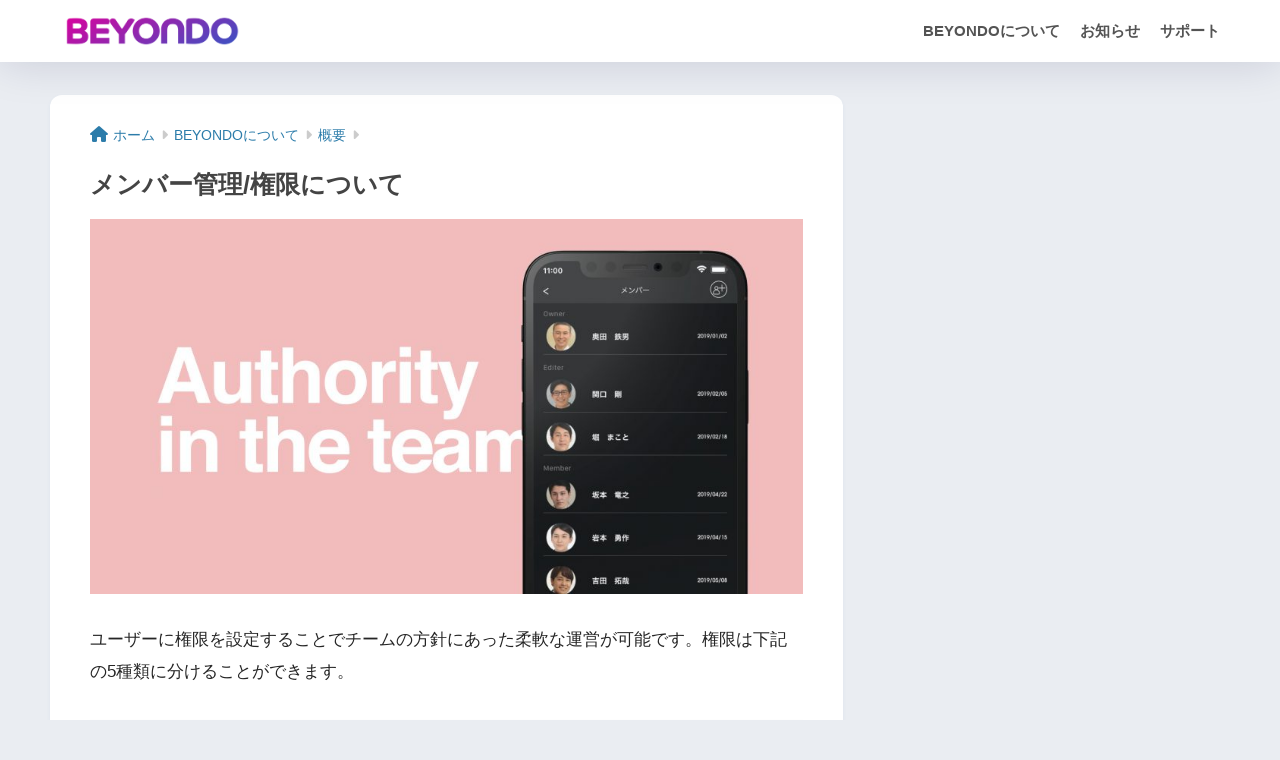

--- FILE ---
content_type: text/html; charset=UTF-8
request_url: https://beyondoapp.jp/permission/
body_size: 17073
content:

<!DOCTYPE html>
<html dir="ltr" lang="ja" prefix="og: https://ogp.me/ns#">
<head>
  <meta charset="utf-8">
  <meta http-equiv="X-UA-Compatible" content="IE=edge">
  <meta name="HandheldFriendly" content="True">
  <meta name="MobileOptimized" content="320">
  <meta name="viewport" content="width=device-width, initial-scale=1, viewport-fit=cover"/>
  <meta name="msapplication-TileColor" content="#c6c6c6">
  <meta name="theme-color" content="#c6c6c6">
  <link rel="pingback" href="https://beyondoapp.jp/xmlrpc.php">
  <!-- Global site tag (gtag.js) - Google Analytics -->
<script async src="https://www.googletagmanager.com/gtag/js?id=UA-155061228-1"></script>
<script>
    window.dataLayer = window.dataLayer || [];
    function gtag() {
        dataLayer.push(arguments);
    }
    gtag('js', new Date());

    gtag('config', 'UA-155061228-1', { 'anonymize_ip': false } );
</script>
<title>メンバー管理/権限について - BEYONDO</title>

		<!-- All in One SEO 4.9.3 - aioseo.com -->
	<meta name="description" content="ユーザーに権限を設定することでチームの方針にあった柔軟な運営が可能です。権限は下記の5種類に分けることができま" />
	<meta name="robots" content="max-image-preview:large" />
	<meta name="author" content="SakamotoTatsuyuki"/>
	<link rel="canonical" href="https://beyondoapp.jp/permission/" />
	<meta name="generator" content="All in One SEO (AIOSEO) 4.9.3" />
		<meta property="og:locale" content="ja_JP" />
		<meta property="og:site_name" content="BEYONDO - 最もスマートに自分たちのサッカーを残せるアプリ" />
		<meta property="og:type" content="article" />
		<meta property="og:title" content="メンバー管理/権限について - BEYONDO" />
		<meta property="og:description" content="ユーザーに権限を設定することでチームの方針にあった柔軟な運営が可能です。権限は下記の5種類に分けることができま" />
		<meta property="og:url" content="https://beyondoapp.jp/permission/" />
		<meta property="og:image" content="https://beyondoapp.jp/wp-content/uploads/2021/03/アートボード-13-1.jpg" />
		<meta property="og:image:secure_url" content="https://beyondoapp.jp/wp-content/uploads/2021/03/アートボード-13-1.jpg" />
		<meta property="og:image:width" content="2160" />
		<meta property="og:image:height" content="1136" />
		<meta property="article:published_time" content="2021-03-16T00:16:24+00:00" />
		<meta property="article:modified_time" content="2021-03-19T11:05:59+00:00" />
		<meta name="twitter:card" content="summary_large_image" />
		<meta name="twitter:title" content="メンバー管理/権限について - BEYONDO" />
		<meta name="twitter:description" content="ユーザーに権限を設定することでチームの方針にあった柔軟な運営が可能です。権限は下記の5種類に分けることができま" />
		<meta name="twitter:image" content="https://beyondoapp.jp/wp-content/uploads/2021/03/アートボード-13-1.jpg" />
		<script type="application/ld+json" class="aioseo-schema">
			{"@context":"https:\/\/schema.org","@graph":[{"@type":"BlogPosting","@id":"https:\/\/beyondoapp.jp\/permission\/#blogposting","name":"\u30e1\u30f3\u30d0\u30fc\u7ba1\u7406\/\u6a29\u9650\u306b\u3064\u3044\u3066 - BEYONDO","headline":"\u30e1\u30f3\u30d0\u30fc\u7ba1\u7406\/\u6a29\u9650\u306b\u3064\u3044\u3066","author":{"@id":"https:\/\/beyondoapp.jp\/author\/tatsu\/#author"},"publisher":{"@id":"https:\/\/beyondoapp.jp\/#organization"},"image":{"@type":"ImageObject","url":"https:\/\/beyondoapp.jp\/wp-content\/uploads\/2021\/03\/\u30a2\u30fc\u30c8\u30db\u3099\u30fc\u30c8\u3099-13-1.jpg","width":2160,"height":1136},"datePublished":"2021-03-16T09:16:24+09:00","dateModified":"2021-03-19T20:05:59+09:00","inLanguage":"ja","mainEntityOfPage":{"@id":"https:\/\/beyondoapp.jp\/permission\/#webpage"},"isPartOf":{"@id":"https:\/\/beyondoapp.jp\/permission\/#webpage"},"articleSection":"\u6982\u8981, \u6982\u8981"},{"@type":"BreadcrumbList","@id":"https:\/\/beyondoapp.jp\/permission\/#breadcrumblist","itemListElement":[{"@type":"ListItem","@id":"https:\/\/beyondoapp.jp\/category\/about\/#listItem","position":1,"name":"BEYONDO\u306b\u3064\u3044\u3066","item":"https:\/\/beyondoapp.jp\/category\/about\/","nextItem":{"@type":"ListItem","@id":"https:\/\/beyondoapp.jp\/category\/about\/summary\/#listItem","name":"\u6982\u8981"}},{"@type":"ListItem","@id":"https:\/\/beyondoapp.jp\/category\/about\/summary\/#listItem","position":2,"name":"\u6982\u8981","item":"https:\/\/beyondoapp.jp\/category\/about\/summary\/","nextItem":{"@type":"ListItem","@id":"https:\/\/beyondoapp.jp\/permission\/#listItem","name":"\u30e1\u30f3\u30d0\u30fc\u7ba1\u7406\/\u6a29\u9650\u306b\u3064\u3044\u3066"},"previousItem":{"@type":"ListItem","@id":"https:\/\/beyondoapp.jp\/category\/about\/#listItem","name":"BEYONDO\u306b\u3064\u3044\u3066"}},{"@type":"ListItem","@id":"https:\/\/beyondoapp.jp\/permission\/#listItem","position":3,"name":"\u30e1\u30f3\u30d0\u30fc\u7ba1\u7406\/\u6a29\u9650\u306b\u3064\u3044\u3066","previousItem":{"@type":"ListItem","@id":"https:\/\/beyondoapp.jp\/category\/about\/summary\/#listItem","name":"\u6982\u8981"}}]},{"@type":"Organization","@id":"https:\/\/beyondoapp.jp\/#organization","name":"BEYONDO","description":"\u6700\u3082\u30b9\u30de\u30fc\u30c8\u306b\u81ea\u5206\u305f\u3061\u306e\u30b5\u30c3\u30ab\u30fc\u3092\u6b8b\u305b\u308b\u30a2\u30d7\u30ea","url":"https:\/\/beyondoapp.jp\/"},{"@type":"Person","@id":"https:\/\/beyondoapp.jp\/author\/tatsu\/#author","url":"https:\/\/beyondoapp.jp\/author\/tatsu\/","name":"SakamotoTatsuyuki","image":{"@type":"ImageObject","@id":"https:\/\/beyondoapp.jp\/permission\/#authorImage","url":"https:\/\/secure.gravatar.com\/avatar\/5ea9c29a934a6dd29b7a6354a515247b9fc041610cbfb31c0d726e31c6cefdbd?s=96&d=mm&r=g","width":96,"height":96,"caption":"SakamotoTatsuyuki"}},{"@type":"WebPage","@id":"https:\/\/beyondoapp.jp\/permission\/#webpage","url":"https:\/\/beyondoapp.jp\/permission\/","name":"\u30e1\u30f3\u30d0\u30fc\u7ba1\u7406\/\u6a29\u9650\u306b\u3064\u3044\u3066 - BEYONDO","description":"\u30e6\u30fc\u30b6\u30fc\u306b\u6a29\u9650\u3092\u8a2d\u5b9a\u3059\u308b\u3053\u3068\u3067\u30c1\u30fc\u30e0\u306e\u65b9\u91dd\u306b\u3042\u3063\u305f\u67d4\u8edf\u306a\u904b\u55b6\u304c\u53ef\u80fd\u3067\u3059\u3002\u6a29\u9650\u306f\u4e0b\u8a18\u306e5\u7a2e\u985e\u306b\u5206\u3051\u308b\u3053\u3068\u304c\u3067\u304d\u307e","inLanguage":"ja","isPartOf":{"@id":"https:\/\/beyondoapp.jp\/#website"},"breadcrumb":{"@id":"https:\/\/beyondoapp.jp\/permission\/#breadcrumblist"},"author":{"@id":"https:\/\/beyondoapp.jp\/author\/tatsu\/#author"},"creator":{"@id":"https:\/\/beyondoapp.jp\/author\/tatsu\/#author"},"image":{"@type":"ImageObject","url":"https:\/\/beyondoapp.jp\/wp-content\/uploads\/2021\/03\/\u30a2\u30fc\u30c8\u30db\u3099\u30fc\u30c8\u3099-13-1.jpg","@id":"https:\/\/beyondoapp.jp\/permission\/#mainImage","width":2160,"height":1136},"primaryImageOfPage":{"@id":"https:\/\/beyondoapp.jp\/permission\/#mainImage"},"datePublished":"2021-03-16T09:16:24+09:00","dateModified":"2021-03-19T20:05:59+09:00"},{"@type":"WebSite","@id":"https:\/\/beyondoapp.jp\/#website","url":"https:\/\/beyondoapp.jp\/","name":"BEYONDO","description":"\u6700\u3082\u30b9\u30de\u30fc\u30c8\u306b\u81ea\u5206\u305f\u3061\u306e\u30b5\u30c3\u30ab\u30fc\u3092\u6b8b\u305b\u308b\u30a2\u30d7\u30ea","inLanguage":"ja","publisher":{"@id":"https:\/\/beyondoapp.jp\/#organization"}}]}
		</script>
		<!-- All in One SEO -->

<link rel='dns-prefetch' href='//www.googletagmanager.com' />
<link rel='dns-prefetch' href='//fonts.googleapis.com' />
<link rel='dns-prefetch' href='//use.fontawesome.com' />
<link rel='dns-prefetch' href='//pagead2.googlesyndication.com' />
<link rel="alternate" type="application/rss+xml" title="BEYONDO &raquo; フィード" href="https://beyondoapp.jp/feed/" />
<link rel="alternate" type="application/rss+xml" title="BEYONDO &raquo; コメントフィード" href="https://beyondoapp.jp/comments/feed/" />
<link rel="alternate" title="oEmbed (JSON)" type="application/json+oembed" href="https://beyondoapp.jp/wp-json/oembed/1.0/embed?url=https%3A%2F%2Fbeyondoapp.jp%2Fpermission%2F" />
<link rel="alternate" title="oEmbed (XML)" type="text/xml+oembed" href="https://beyondoapp.jp/wp-json/oembed/1.0/embed?url=https%3A%2F%2Fbeyondoapp.jp%2Fpermission%2F&#038;format=xml" />
<style id='wp-img-auto-sizes-contain-inline-css' type='text/css'>
img:is([sizes=auto i],[sizes^="auto," i]){contain-intrinsic-size:3000px 1500px}
/*# sourceURL=wp-img-auto-sizes-contain-inline-css */
</style>
<link rel='stylesheet' id='sng-stylesheet-css' href='https://beyondoapp.jp/wp-content/themes/sango-theme/style.css?version=3.8.7' type='text/css' media='all' />
<link rel='stylesheet' id='sng-option-css' href='https://beyondoapp.jp/wp-content/themes/sango-theme/entry-option.css?version=3.8.7' type='text/css' media='all' />
<link rel='stylesheet' id='sng-old-css-css' href='https://beyondoapp.jp/wp-content/themes/sango-theme/style-old.css?version=3.8.7' type='text/css' media='all' />
<link rel='stylesheet' id='sango_theme_gutenberg-style-css' href='https://beyondoapp.jp/wp-content/themes/sango-theme/library/gutenberg/dist/build/style-blocks.css?version=3.8.7' type='text/css' media='all' />
<style id='sango_theme_gutenberg-style-inline-css' type='text/css'>
:root{--sgb-main-color:#c6c6c6;--sgb-pastel-color:#f5f5f5;--sgb-accent-color:#ffb36b;--sgb-widget-title-color:#ffffff;--sgb-widget-title-bg-color:#10a381;--sgb-bg-color:#eaedf2;--wp--preset--color--sango-main:var(--sgb-main-color);--wp--preset--color--sango-pastel:var(--sgb-pastel-color);--wp--preset--color--sango-accent:var(--sgb-accent-color)}
/*# sourceURL=sango_theme_gutenberg-style-inline-css */
</style>
<link rel='stylesheet' id='sng-googlefonts-css' href='https://fonts.googleapis.com/css?family=Quicksand%3A500%2C700&#038;display=swap' type='text/css' media='all' />
<link rel='stylesheet' id='sng-fontawesome-css' href='https://use.fontawesome.com/releases/v6.1.1/css/all.css' type='text/css' media='all' />
<style id='wp-emoji-styles-inline-css' type='text/css'>

	img.wp-smiley, img.emoji {
		display: inline !important;
		border: none !important;
		box-shadow: none !important;
		height: 1em !important;
		width: 1em !important;
		margin: 0 0.07em !important;
		vertical-align: -0.1em !important;
		background: none !important;
		padding: 0 !important;
	}
/*# sourceURL=wp-emoji-styles-inline-css */
</style>
<style id='wp-block-library-inline-css' type='text/css'>
:root{--wp-block-synced-color:#7a00df;--wp-block-synced-color--rgb:122,0,223;--wp-bound-block-color:var(--wp-block-synced-color);--wp-editor-canvas-background:#ddd;--wp-admin-theme-color:#007cba;--wp-admin-theme-color--rgb:0,124,186;--wp-admin-theme-color-darker-10:#006ba1;--wp-admin-theme-color-darker-10--rgb:0,107,160.5;--wp-admin-theme-color-darker-20:#005a87;--wp-admin-theme-color-darker-20--rgb:0,90,135;--wp-admin-border-width-focus:2px}@media (min-resolution:192dpi){:root{--wp-admin-border-width-focus:1.5px}}.wp-element-button{cursor:pointer}:root .has-very-light-gray-background-color{background-color:#eee}:root .has-very-dark-gray-background-color{background-color:#313131}:root .has-very-light-gray-color{color:#eee}:root .has-very-dark-gray-color{color:#313131}:root .has-vivid-green-cyan-to-vivid-cyan-blue-gradient-background{background:linear-gradient(135deg,#00d084,#0693e3)}:root .has-purple-crush-gradient-background{background:linear-gradient(135deg,#34e2e4,#4721fb 50%,#ab1dfe)}:root .has-hazy-dawn-gradient-background{background:linear-gradient(135deg,#faaca8,#dad0ec)}:root .has-subdued-olive-gradient-background{background:linear-gradient(135deg,#fafae1,#67a671)}:root .has-atomic-cream-gradient-background{background:linear-gradient(135deg,#fdd79a,#004a59)}:root .has-nightshade-gradient-background{background:linear-gradient(135deg,#330968,#31cdcf)}:root .has-midnight-gradient-background{background:linear-gradient(135deg,#020381,#2874fc)}:root{--wp--preset--font-size--normal:16px;--wp--preset--font-size--huge:42px}.has-regular-font-size{font-size:1em}.has-larger-font-size{font-size:2.625em}.has-normal-font-size{font-size:var(--wp--preset--font-size--normal)}.has-huge-font-size{font-size:var(--wp--preset--font-size--huge)}.has-text-align-center{text-align:center}.has-text-align-left{text-align:left}.has-text-align-right{text-align:right}.has-fit-text{white-space:nowrap!important}#end-resizable-editor-section{display:none}.aligncenter{clear:both}.items-justified-left{justify-content:flex-start}.items-justified-center{justify-content:center}.items-justified-right{justify-content:flex-end}.items-justified-space-between{justify-content:space-between}.screen-reader-text{border:0;clip-path:inset(50%);height:1px;margin:-1px;overflow:hidden;padding:0;position:absolute;width:1px;word-wrap:normal!important}.screen-reader-text:focus{background-color:#ddd;clip-path:none;color:#444;display:block;font-size:1em;height:auto;left:5px;line-height:normal;padding:15px 23px 14px;text-decoration:none;top:5px;width:auto;z-index:100000}html :where(.has-border-color){border-style:solid}html :where([style*=border-top-color]){border-top-style:solid}html :where([style*=border-right-color]){border-right-style:solid}html :where([style*=border-bottom-color]){border-bottom-style:solid}html :where([style*=border-left-color]){border-left-style:solid}html :where([style*=border-width]){border-style:solid}html :where([style*=border-top-width]){border-top-style:solid}html :where([style*=border-right-width]){border-right-style:solid}html :where([style*=border-bottom-width]){border-bottom-style:solid}html :where([style*=border-left-width]){border-left-style:solid}html :where(img[class*=wp-image-]){height:auto;max-width:100%}:where(figure){margin:0 0 1em}html :where(.is-position-sticky){--wp-admin--admin-bar--position-offset:var(--wp-admin--admin-bar--height,0px)}@media screen and (max-width:600px){html :where(.is-position-sticky){--wp-admin--admin-bar--position-offset:0px}}

/*# sourceURL=wp-block-library-inline-css */
</style><style id='global-styles-inline-css' type='text/css'>
:root{--wp--preset--aspect-ratio--square: 1;--wp--preset--aspect-ratio--4-3: 4/3;--wp--preset--aspect-ratio--3-4: 3/4;--wp--preset--aspect-ratio--3-2: 3/2;--wp--preset--aspect-ratio--2-3: 2/3;--wp--preset--aspect-ratio--16-9: 16/9;--wp--preset--aspect-ratio--9-16: 9/16;--wp--preset--color--black: #000000;--wp--preset--color--cyan-bluish-gray: #abb8c3;--wp--preset--color--white: #ffffff;--wp--preset--color--pale-pink: #f78da7;--wp--preset--color--vivid-red: #cf2e2e;--wp--preset--color--luminous-vivid-orange: #ff6900;--wp--preset--color--luminous-vivid-amber: #fcb900;--wp--preset--color--light-green-cyan: #7bdcb5;--wp--preset--color--vivid-green-cyan: #00d084;--wp--preset--color--pale-cyan-blue: #8ed1fc;--wp--preset--color--vivid-cyan-blue: #0693e3;--wp--preset--color--vivid-purple: #9b51e0;--wp--preset--color--sango-main: var(--sgb-main-color);--wp--preset--color--sango-pastel: var(--sgb-pastel-color);--wp--preset--color--sango-accent: var(--sgb-accent-color);--wp--preset--color--sango-blue: #009EF3;--wp--preset--color--sango-orange: #ffb36b;--wp--preset--color--sango-red: #f88080;--wp--preset--color--sango-green: #90d581;--wp--preset--color--sango-black: #333;--wp--preset--color--sango-gray: gray;--wp--preset--color--sango-silver: whitesmoke;--wp--preset--color--sango-light-blue: #b4e0fa;--wp--preset--color--sango-light-red: #ffebeb;--wp--preset--color--sango-light-orange: #fff9e6;--wp--preset--gradient--vivid-cyan-blue-to-vivid-purple: linear-gradient(135deg,rgb(6,147,227) 0%,rgb(155,81,224) 100%);--wp--preset--gradient--light-green-cyan-to-vivid-green-cyan: linear-gradient(135deg,rgb(122,220,180) 0%,rgb(0,208,130) 100%);--wp--preset--gradient--luminous-vivid-amber-to-luminous-vivid-orange: linear-gradient(135deg,rgb(252,185,0) 0%,rgb(255,105,0) 100%);--wp--preset--gradient--luminous-vivid-orange-to-vivid-red: linear-gradient(135deg,rgb(255,105,0) 0%,rgb(207,46,46) 100%);--wp--preset--gradient--very-light-gray-to-cyan-bluish-gray: linear-gradient(135deg,rgb(238,238,238) 0%,rgb(169,184,195) 100%);--wp--preset--gradient--cool-to-warm-spectrum: linear-gradient(135deg,rgb(74,234,220) 0%,rgb(151,120,209) 20%,rgb(207,42,186) 40%,rgb(238,44,130) 60%,rgb(251,105,98) 80%,rgb(254,248,76) 100%);--wp--preset--gradient--blush-light-purple: linear-gradient(135deg,rgb(255,206,236) 0%,rgb(152,150,240) 100%);--wp--preset--gradient--blush-bordeaux: linear-gradient(135deg,rgb(254,205,165) 0%,rgb(254,45,45) 50%,rgb(107,0,62) 100%);--wp--preset--gradient--luminous-dusk: linear-gradient(135deg,rgb(255,203,112) 0%,rgb(199,81,192) 50%,rgb(65,88,208) 100%);--wp--preset--gradient--pale-ocean: linear-gradient(135deg,rgb(255,245,203) 0%,rgb(182,227,212) 50%,rgb(51,167,181) 100%);--wp--preset--gradient--electric-grass: linear-gradient(135deg,rgb(202,248,128) 0%,rgb(113,206,126) 100%);--wp--preset--gradient--midnight: linear-gradient(135deg,rgb(2,3,129) 0%,rgb(40,116,252) 100%);--wp--preset--font-size--small: 13px;--wp--preset--font-size--medium: 20px;--wp--preset--font-size--large: 36px;--wp--preset--font-size--x-large: 42px;--wp--preset--font-family--default: "Helvetica", "Arial", "Hiragino Kaku Gothic ProN", "Hiragino Sans", YuGothic, "Yu Gothic", "メイリオ", Meiryo, sans-serif;--wp--preset--font-family--notosans: "Noto Sans JP", var(--wp--preset--font-family--default);--wp--preset--font-family--mplusrounded: "M PLUS Rounded 1c", var(--wp--preset--font-family--default);--wp--preset--font-family--dfont: "Quicksand", var(--wp--preset--font-family--default);--wp--preset--spacing--20: 0.44rem;--wp--preset--spacing--30: 0.67rem;--wp--preset--spacing--40: 1rem;--wp--preset--spacing--50: 1.5rem;--wp--preset--spacing--60: 2.25rem;--wp--preset--spacing--70: 3.38rem;--wp--preset--spacing--80: 5.06rem;--wp--preset--shadow--natural: 6px 6px 9px rgba(0, 0, 0, 0.2);--wp--preset--shadow--deep: 12px 12px 50px rgba(0, 0, 0, 0.4);--wp--preset--shadow--sharp: 6px 6px 0px rgba(0, 0, 0, 0.2);--wp--preset--shadow--outlined: 6px 6px 0px -3px rgb(255, 255, 255), 6px 6px rgb(0, 0, 0);--wp--preset--shadow--crisp: 6px 6px 0px rgb(0, 0, 0);--wp--custom--wrap--width: 92%;--wp--custom--wrap--default-width: 800px;--wp--custom--wrap--content-width: 1180px;--wp--custom--wrap--max-width: var(--wp--custom--wrap--content-width);--wp--custom--wrap--side: 30%;--wp--custom--wrap--gap: 2em;--wp--custom--wrap--mobile--padding: 15px;--wp--custom--shadow--large: 0 15px 30px -7px rgba(0, 12, 66, 0.15 );--wp--custom--shadow--large-hover: 0 40px 50px -15px rgba(0, 12, 66, 0.2 );--wp--custom--shadow--medium: 0 6px 13px -3px rgba(0, 12, 66, 0.1), 0 0px 1px rgba(0,30,100, 0.1 );--wp--custom--shadow--medium-hover: 0 12px 45px -9px rgb(0 0 0 / 23%);--wp--custom--shadow--solid: 0 1px 2px 0 rgba(24, 44, 84, 0.1), 0 1px 3px 1px rgba(24, 44, 84, 0.1);--wp--custom--shadow--solid-hover: 0 2px 4px 0 rgba(24, 44, 84, 0.1), 0 2px 8px 0 rgba(24, 44, 84, 0.1);--wp--custom--shadow--small: 0 2px 4px #4385bb12;--wp--custom--rounded--medium: 12px;--wp--custom--rounded--small: 6px;--wp--custom--widget--padding-horizontal: 18px;--wp--custom--widget--padding-vertical: 6px;--wp--custom--widget--icon-margin: 6px;--wp--custom--widget--gap: 2.5em;--wp--custom--entry--gap: 1.5rem;--wp--custom--entry--gap-mobile: 1rem;--wp--custom--entry--border-color: #eaedf2;--wp--custom--animation--fade-in: fadeIn 0.7s ease 0s 1 normal;--wp--custom--animation--header: fadeHeader 1s ease 0s 1 normal;--wp--custom--transition--default: 0.3s ease-in-out;--wp--custom--totop--opacity: 0.6;--wp--custom--totop--right: 18px;--wp--custom--totop--bottom: 20px;--wp--custom--totop--mobile--right: 15px;--wp--custom--totop--mobile--bottom: 10px;--wp--custom--toc--button--opacity: 0.6;--wp--custom--footer--column-gap: 40px;}:root { --wp--style--global--content-size: 900px;--wp--style--global--wide-size: 980px; }:where(body) { margin: 0; }.wp-site-blocks > .alignleft { float: left; margin-right: 2em; }.wp-site-blocks > .alignright { float: right; margin-left: 2em; }.wp-site-blocks > .aligncenter { justify-content: center; margin-left: auto; margin-right: auto; }:where(.wp-site-blocks) > * { margin-block-start: 1.5rem; margin-block-end: 0; }:where(.wp-site-blocks) > :first-child { margin-block-start: 0; }:where(.wp-site-blocks) > :last-child { margin-block-end: 0; }:root { --wp--style--block-gap: 1.5rem; }:root :where(.is-layout-flow) > :first-child{margin-block-start: 0;}:root :where(.is-layout-flow) > :last-child{margin-block-end: 0;}:root :where(.is-layout-flow) > *{margin-block-start: 1.5rem;margin-block-end: 0;}:root :where(.is-layout-constrained) > :first-child{margin-block-start: 0;}:root :where(.is-layout-constrained) > :last-child{margin-block-end: 0;}:root :where(.is-layout-constrained) > *{margin-block-start: 1.5rem;margin-block-end: 0;}:root :where(.is-layout-flex){gap: 1.5rem;}:root :where(.is-layout-grid){gap: 1.5rem;}.is-layout-flow > .alignleft{float: left;margin-inline-start: 0;margin-inline-end: 2em;}.is-layout-flow > .alignright{float: right;margin-inline-start: 2em;margin-inline-end: 0;}.is-layout-flow > .aligncenter{margin-left: auto !important;margin-right: auto !important;}.is-layout-constrained > .alignleft{float: left;margin-inline-start: 0;margin-inline-end: 2em;}.is-layout-constrained > .alignright{float: right;margin-inline-start: 2em;margin-inline-end: 0;}.is-layout-constrained > .aligncenter{margin-left: auto !important;margin-right: auto !important;}.is-layout-constrained > :where(:not(.alignleft):not(.alignright):not(.alignfull)){max-width: var(--wp--style--global--content-size);margin-left: auto !important;margin-right: auto !important;}.is-layout-constrained > .alignwide{max-width: var(--wp--style--global--wide-size);}body .is-layout-flex{display: flex;}.is-layout-flex{flex-wrap: wrap;align-items: center;}.is-layout-flex > :is(*, div){margin: 0;}body .is-layout-grid{display: grid;}.is-layout-grid > :is(*, div){margin: 0;}body{font-family: var(--sgb-font-family);padding-top: 0px;padding-right: 0px;padding-bottom: 0px;padding-left: 0px;}a:where(:not(.wp-element-button)){text-decoration: underline;}:root :where(.wp-element-button, .wp-block-button__link){background-color: #32373c;border-width: 0;color: #fff;font-family: inherit;font-size: inherit;font-style: inherit;font-weight: inherit;letter-spacing: inherit;line-height: inherit;padding-top: calc(0.667em + 2px);padding-right: calc(1.333em + 2px);padding-bottom: calc(0.667em + 2px);padding-left: calc(1.333em + 2px);text-decoration: none;text-transform: inherit;}.has-black-color{color: var(--wp--preset--color--black) !important;}.has-cyan-bluish-gray-color{color: var(--wp--preset--color--cyan-bluish-gray) !important;}.has-white-color{color: var(--wp--preset--color--white) !important;}.has-pale-pink-color{color: var(--wp--preset--color--pale-pink) !important;}.has-vivid-red-color{color: var(--wp--preset--color--vivid-red) !important;}.has-luminous-vivid-orange-color{color: var(--wp--preset--color--luminous-vivid-orange) !important;}.has-luminous-vivid-amber-color{color: var(--wp--preset--color--luminous-vivid-amber) !important;}.has-light-green-cyan-color{color: var(--wp--preset--color--light-green-cyan) !important;}.has-vivid-green-cyan-color{color: var(--wp--preset--color--vivid-green-cyan) !important;}.has-pale-cyan-blue-color{color: var(--wp--preset--color--pale-cyan-blue) !important;}.has-vivid-cyan-blue-color{color: var(--wp--preset--color--vivid-cyan-blue) !important;}.has-vivid-purple-color{color: var(--wp--preset--color--vivid-purple) !important;}.has-sango-main-color{color: var(--wp--preset--color--sango-main) !important;}.has-sango-pastel-color{color: var(--wp--preset--color--sango-pastel) !important;}.has-sango-accent-color{color: var(--wp--preset--color--sango-accent) !important;}.has-sango-blue-color{color: var(--wp--preset--color--sango-blue) !important;}.has-sango-orange-color{color: var(--wp--preset--color--sango-orange) !important;}.has-sango-red-color{color: var(--wp--preset--color--sango-red) !important;}.has-sango-green-color{color: var(--wp--preset--color--sango-green) !important;}.has-sango-black-color{color: var(--wp--preset--color--sango-black) !important;}.has-sango-gray-color{color: var(--wp--preset--color--sango-gray) !important;}.has-sango-silver-color{color: var(--wp--preset--color--sango-silver) !important;}.has-sango-light-blue-color{color: var(--wp--preset--color--sango-light-blue) !important;}.has-sango-light-red-color{color: var(--wp--preset--color--sango-light-red) !important;}.has-sango-light-orange-color{color: var(--wp--preset--color--sango-light-orange) !important;}.has-black-background-color{background-color: var(--wp--preset--color--black) !important;}.has-cyan-bluish-gray-background-color{background-color: var(--wp--preset--color--cyan-bluish-gray) !important;}.has-white-background-color{background-color: var(--wp--preset--color--white) !important;}.has-pale-pink-background-color{background-color: var(--wp--preset--color--pale-pink) !important;}.has-vivid-red-background-color{background-color: var(--wp--preset--color--vivid-red) !important;}.has-luminous-vivid-orange-background-color{background-color: var(--wp--preset--color--luminous-vivid-orange) !important;}.has-luminous-vivid-amber-background-color{background-color: var(--wp--preset--color--luminous-vivid-amber) !important;}.has-light-green-cyan-background-color{background-color: var(--wp--preset--color--light-green-cyan) !important;}.has-vivid-green-cyan-background-color{background-color: var(--wp--preset--color--vivid-green-cyan) !important;}.has-pale-cyan-blue-background-color{background-color: var(--wp--preset--color--pale-cyan-blue) !important;}.has-vivid-cyan-blue-background-color{background-color: var(--wp--preset--color--vivid-cyan-blue) !important;}.has-vivid-purple-background-color{background-color: var(--wp--preset--color--vivid-purple) !important;}.has-sango-main-background-color{background-color: var(--wp--preset--color--sango-main) !important;}.has-sango-pastel-background-color{background-color: var(--wp--preset--color--sango-pastel) !important;}.has-sango-accent-background-color{background-color: var(--wp--preset--color--sango-accent) !important;}.has-sango-blue-background-color{background-color: var(--wp--preset--color--sango-blue) !important;}.has-sango-orange-background-color{background-color: var(--wp--preset--color--sango-orange) !important;}.has-sango-red-background-color{background-color: var(--wp--preset--color--sango-red) !important;}.has-sango-green-background-color{background-color: var(--wp--preset--color--sango-green) !important;}.has-sango-black-background-color{background-color: var(--wp--preset--color--sango-black) !important;}.has-sango-gray-background-color{background-color: var(--wp--preset--color--sango-gray) !important;}.has-sango-silver-background-color{background-color: var(--wp--preset--color--sango-silver) !important;}.has-sango-light-blue-background-color{background-color: var(--wp--preset--color--sango-light-blue) !important;}.has-sango-light-red-background-color{background-color: var(--wp--preset--color--sango-light-red) !important;}.has-sango-light-orange-background-color{background-color: var(--wp--preset--color--sango-light-orange) !important;}.has-black-border-color{border-color: var(--wp--preset--color--black) !important;}.has-cyan-bluish-gray-border-color{border-color: var(--wp--preset--color--cyan-bluish-gray) !important;}.has-white-border-color{border-color: var(--wp--preset--color--white) !important;}.has-pale-pink-border-color{border-color: var(--wp--preset--color--pale-pink) !important;}.has-vivid-red-border-color{border-color: var(--wp--preset--color--vivid-red) !important;}.has-luminous-vivid-orange-border-color{border-color: var(--wp--preset--color--luminous-vivid-orange) !important;}.has-luminous-vivid-amber-border-color{border-color: var(--wp--preset--color--luminous-vivid-amber) !important;}.has-light-green-cyan-border-color{border-color: var(--wp--preset--color--light-green-cyan) !important;}.has-vivid-green-cyan-border-color{border-color: var(--wp--preset--color--vivid-green-cyan) !important;}.has-pale-cyan-blue-border-color{border-color: var(--wp--preset--color--pale-cyan-blue) !important;}.has-vivid-cyan-blue-border-color{border-color: var(--wp--preset--color--vivid-cyan-blue) !important;}.has-vivid-purple-border-color{border-color: var(--wp--preset--color--vivid-purple) !important;}.has-sango-main-border-color{border-color: var(--wp--preset--color--sango-main) !important;}.has-sango-pastel-border-color{border-color: var(--wp--preset--color--sango-pastel) !important;}.has-sango-accent-border-color{border-color: var(--wp--preset--color--sango-accent) !important;}.has-sango-blue-border-color{border-color: var(--wp--preset--color--sango-blue) !important;}.has-sango-orange-border-color{border-color: var(--wp--preset--color--sango-orange) !important;}.has-sango-red-border-color{border-color: var(--wp--preset--color--sango-red) !important;}.has-sango-green-border-color{border-color: var(--wp--preset--color--sango-green) !important;}.has-sango-black-border-color{border-color: var(--wp--preset--color--sango-black) !important;}.has-sango-gray-border-color{border-color: var(--wp--preset--color--sango-gray) !important;}.has-sango-silver-border-color{border-color: var(--wp--preset--color--sango-silver) !important;}.has-sango-light-blue-border-color{border-color: var(--wp--preset--color--sango-light-blue) !important;}.has-sango-light-red-border-color{border-color: var(--wp--preset--color--sango-light-red) !important;}.has-sango-light-orange-border-color{border-color: var(--wp--preset--color--sango-light-orange) !important;}.has-vivid-cyan-blue-to-vivid-purple-gradient-background{background: var(--wp--preset--gradient--vivid-cyan-blue-to-vivid-purple) !important;}.has-light-green-cyan-to-vivid-green-cyan-gradient-background{background: var(--wp--preset--gradient--light-green-cyan-to-vivid-green-cyan) !important;}.has-luminous-vivid-amber-to-luminous-vivid-orange-gradient-background{background: var(--wp--preset--gradient--luminous-vivid-amber-to-luminous-vivid-orange) !important;}.has-luminous-vivid-orange-to-vivid-red-gradient-background{background: var(--wp--preset--gradient--luminous-vivid-orange-to-vivid-red) !important;}.has-very-light-gray-to-cyan-bluish-gray-gradient-background{background: var(--wp--preset--gradient--very-light-gray-to-cyan-bluish-gray) !important;}.has-cool-to-warm-spectrum-gradient-background{background: var(--wp--preset--gradient--cool-to-warm-spectrum) !important;}.has-blush-light-purple-gradient-background{background: var(--wp--preset--gradient--blush-light-purple) !important;}.has-blush-bordeaux-gradient-background{background: var(--wp--preset--gradient--blush-bordeaux) !important;}.has-luminous-dusk-gradient-background{background: var(--wp--preset--gradient--luminous-dusk) !important;}.has-pale-ocean-gradient-background{background: var(--wp--preset--gradient--pale-ocean) !important;}.has-electric-grass-gradient-background{background: var(--wp--preset--gradient--electric-grass) !important;}.has-midnight-gradient-background{background: var(--wp--preset--gradient--midnight) !important;}.has-small-font-size{font-size: var(--wp--preset--font-size--small) !important;}.has-medium-font-size{font-size: var(--wp--preset--font-size--medium) !important;}.has-large-font-size{font-size: var(--wp--preset--font-size--large) !important;}.has-x-large-font-size{font-size: var(--wp--preset--font-size--x-large) !important;}.has-default-font-family{font-family: var(--wp--preset--font-family--default) !important;}.has-notosans-font-family{font-family: var(--wp--preset--font-family--notosans) !important;}.has-mplusrounded-font-family{font-family: var(--wp--preset--font-family--mplusrounded) !important;}.has-dfont-font-family{font-family: var(--wp--preset--font-family--dfont) !important;}
/*# sourceURL=global-styles-inline-css */
</style>

<link rel='stylesheet' id='contact-form-7-css' href='https://beyondoapp.jp/wp-content/plugins/contact-form-7/includes/css/styles.css' type='text/css' media='all' />
<link rel='stylesheet' id='child-style-css' href='https://beyondoapp.jp/wp-content/themes/sango-theme-child/style.css' type='text/css' media='all' />
<link rel='stylesheet' id='wp-block-paragraph-css' href='https://beyondoapp.jp/wp-includes/blocks/paragraph/style.min.css?ver=6.9' type='text/css' media='all' />
<!--n2css--><!--n2js--><script type="text/javascript" src="https://beyondoapp.jp/wp-includes/js/jquery/jquery.min.js?ver=3.7.1" id="jquery-core-js"></script>
<script type="text/javascript" src="https://beyondoapp.jp/wp-includes/js/jquery/jquery-migrate.min.js?ver=3.4.1" id="jquery-migrate-js"></script>

<!-- Site Kit によって追加された Google タグ（gtag.js）スニペット -->
<!-- Google アナリティクス スニペット (Site Kit が追加) -->
<script type="text/javascript" src="https://www.googletagmanager.com/gtag/js?id=G-L6GYQ14QRD" id="google_gtagjs-js" async></script>
<script type="text/javascript" id="google_gtagjs-js-after">
/* <![CDATA[ */
window.dataLayer = window.dataLayer || [];function gtag(){dataLayer.push(arguments);}
gtag("set","linker",{"domains":["beyondoapp.jp"]});
gtag("js", new Date());
gtag("set", "developer_id.dZTNiMT", true);
gtag("config", "G-L6GYQ14QRD");
//# sourceURL=google_gtagjs-js-after
/* ]]> */
</script>
<link rel="https://api.w.org/" href="https://beyondoapp.jp/wp-json/" /><link rel="alternate" title="JSON" type="application/json" href="https://beyondoapp.jp/wp-json/wp/v2/posts/313" /><link rel="EditURI" type="application/rsd+xml" title="RSD" href="https://beyondoapp.jp/xmlrpc.php?rsd" />
<link rel='shortlink' href='https://beyondoapp.jp/?p=313' />
<!-- Favicon Rotator -->
<link rel="shortcut icon" href="https://beyondoapp.jp/wp-content/uploads/2022/12/th_fab-1-16x16.jpg" />
<link rel="apple-touch-icon-precomposed" href="https://beyondoapp.jp/wp-content/uploads/2022/12/1024-x-1024-–-28-1-114x114.png" />
<!-- End Favicon Rotator -->
<meta name="generator" content="Site Kit by Google 1.171.0" /><script type='text/javascript' data-cfasync='false'>var _mmunch = {'front': false, 'page': false, 'post': false, 'category': false, 'author': false, 'search': false, 'attachment': false, 'tag': false};_mmunch['post'] = true; _mmunch['postData'] = {"ID":313,"post_name":"permission","post_title":"\u30e1\u30f3\u30d0\u30fc\u7ba1\u7406\/\u6a29\u9650\u306b\u3064\u3044\u3066","post_type":"post","post_author":"2","post_status":"publish"}; _mmunch['postCategories'] = [{"term_id":22,"name":"\u6982\u8981","slug":"summary","term_group":0,"term_taxonomy_id":22,"taxonomy":"category","description":"","parent":4,"count":7,"filter":"raw","term_order":"9","cat_ID":22,"category_count":7,"category_description":"","cat_name":"\u6982\u8981","category_nicename":"summary","category_parent":4}]; _mmunch['postTags'] = [{"term_id":19,"name":"\u6982\u8981","slug":"summary","term_group":0,"term_taxonomy_id":19,"taxonomy":"post_tag","description":"","parent":0,"count":2,"filter":"raw","term_order":"3"}]; _mmunch['postAuthor'] = {"name":"","ID":""};</script><script data-cfasync="false" src="//a.mailmunch.co/app/v1/site.js" id="mailmunch-script" data-plugin="mailmunch" data-mailmunch-site-id="1096782" async></script><meta property="og:title" content="メンバー管理/権限について" />
<meta property="og:description" content="ユーザーに権限を設定することでチームの方針にあった柔軟な運営が可能です。権限は下記の5種類に分けることができます。 各権限毎の詳細はこちらの一覧ページをご確認ください。" />
<meta property="og:type" content="article" />
<meta property="og:url" content="https://beyondoapp.jp/permission/" />
<meta property="og:image" content="https://beyondoapp.jp/wp-content/uploads/2021/03/アートボード-13-1-1024x539.jpg" />
<meta name="thumbnail" content="https://beyondoapp.jp/wp-content/uploads/2021/03/アートボード-13-1-1024x539.jpg" />
<meta property="og:site_name" content="BEYONDO" />
<meta name="twitter:card" content="summary_large_image" />
    <style>
    .home #container .header, #divheader, .sidelong__article:first-child, .sidelong__article:nth-child(2), .cardtype__article, .sidelong__article, .fab-btn, #header-image, #divheader, .post-tab, .mobile-nav ul, .wp-block-sgb-hero .header-image {
      animation: none;
    }
    </style>
    <meta name="apple-itunes-app" content="app-id=1536403711">
<!-- Global site tag (gtag.js) - Google Ads: 378735710 -->
<script async src="https://www.googletagmanager.com/gtag/js?id=AW-378735710"></script>
<script>
  window.dataLayer = window.dataLayer || [];
  function gtag(){dataLayer.push(arguments);}
  gtag('js', new Date());

  gtag('config', 'AW-378735710');
</script>
<!-- Event snippet for AppStoreページへのボタン conversion page
In your html page, add the snippet and call gtag_report_conversion when someone clicks on the chosen link or button. -->
<script>
function gtag_report_conversion(url) {
  var callback = function () {
    if (typeof(url) != 'undefined') {
      window.location = url;
    }
  };
  gtag('event', 'conversion', {
      'send_to': 'AW-378735710/ASogCKSUotcCEN6YzLQB',
      'event_callback': callback
  });
  return false;
}
</script>

<script async src="https://pagead2.googlesyndication.com/pagead/js/adsbygoogle.js?client=ca-pub-9988296753827970"
     crossorigin="anonymous"></script>
<!-- Site Kit が追加した Google AdSense メタタグ -->
<meta name="google-adsense-platform-account" content="ca-host-pub-2644536267352236">
<meta name="google-adsense-platform-domain" content="sitekit.withgoogle.com">
<!-- Site Kit が追加した End Google AdSense メタタグ -->

<!-- Meta Pixel Code -->
<script type='text/javascript'>
!function(f,b,e,v,n,t,s){if(f.fbq)return;n=f.fbq=function(){n.callMethod?
n.callMethod.apply(n,arguments):n.queue.push(arguments)};if(!f._fbq)f._fbq=n;
n.push=n;n.loaded=!0;n.version='2.0';n.queue=[];t=b.createElement(e);t.async=!0;
t.src=v;s=b.getElementsByTagName(e)[0];s.parentNode.insertBefore(t,s)}(window,
document,'script','https://connect.facebook.net/en_US/fbevents.js?v=next');
</script>
<!-- End Meta Pixel Code -->

      <script type='text/javascript'>
        var url = window.location.origin + '?ob=open-bridge';
        fbq('set', 'openbridge', '513560493343518', url);
      </script>
    <script type='text/javascript'>fbq('init', '513560493343518', {}, {
    "agent": "wordpress-6.9-4.0.0"
})</script><script type='text/javascript'>
    fbq('track', 'PageView', []);
  </script>
<!-- Meta Pixel Code -->
<noscript>
<img height="1" width="1" style="display:none" alt="fbpx"
src="https://www.facebook.com/tr?id=513560493343518&ev=PageView&noscript=1" />
</noscript>
<!-- End Meta Pixel Code -->

<!-- Google AdSense スニペット (Site Kit が追加) -->
<script type="text/javascript" async="async" src="https://pagead2.googlesyndication.com/pagead/js/adsbygoogle.js?client=ca-pub-9988296753827970&amp;host=ca-host-pub-2644536267352236" crossorigin="anonymous"></script>

<!-- (ここまで) Google AdSense スニペット (Site Kit が追加) -->
<link rel="icon" href="https://beyondoapp.jp/wp-content/uploads/2022/12/cropped-th_fab-32x32.jpg" sizes="32x32" />
<link rel="icon" href="https://beyondoapp.jp/wp-content/uploads/2022/12/cropped-th_fab-192x192.jpg" sizes="192x192" />
<link rel="apple-touch-icon" href="https://beyondoapp.jp/wp-content/uploads/2022/12/cropped-th_fab-180x180.jpg" />
<meta name="msapplication-TileImage" content="https://beyondoapp.jp/wp-content/uploads/2022/12/cropped-th_fab-270x270.jpg" />
		<style type="text/css" id="wp-custom-css">
			.home .t-2of3{float: none;max-width: 1180px;width: 100%;margin: 0 auto;padding-right: 0;}
@media only screen and (min-width: 1030px){
  .post-tab {
  margin: 0 0 1.5em 0;
  width: 100%;
  }
  .cardtype__article {
  width: 31.3%;
  margin: 0 1% 25px;
  }
  .category .t-2of3{float: none;max-width: 850px;width: 100%;margin: 0 auto;padding-right: 0;}
  .category #archive_header{margin: 0 0 1.5em 0;}
  .category .sidebar,.nofound-contents p:first-child,.nofound-contents form {display:none;}
  .notfound{margin-right:0;}

  .wpforms-field-container select{-webkit-appearance: revert;
  -moz-appearance: revert;
  appearance: revert;}



  .fixed_banner {
  position: fixed; /* 追従させる為にfixedの値を記述します */
  z-index: 99999; /* 他の要素の下に隠れないように全面配置させます */
  top: 1px; /* 上から150pxのところにバナーを配置します */
  right: 10px; /* 右から40pxのところにバナーを配置します */
  padding: 0px 0px;
  }

  .fixed_banner_pc {
  width: 300px; /* バナーの横幅を指定してあげます */
  }

  .floating-banner:hover {
  opacity: .8; /* マウスが重なった時に少し透過させます */
  }

  .fixed_banner_sp {
  display: none; /* PCではスマホ用のバナーは非表示にします */
  }


}

@media screen and (max-width: 480px) { /* メディアクエリを使ってスマホ用のブレイクポイントを指定 */
}


.fixed_bm {
position: fixed; /* 追従させる為にfixedの値を記述します */
	
z-index: 99999; /* 他の要素の下に隠れないように全面配置させます */
bottom: 1px;
width: 100%;
text-align: center;
	right: 0px; /* 右から40pxのところにバナーを配置します */
}

.fixed_banner_m {
  width: 80%; /* バナーの横幅を指定してあげます */
}

.fixed_banner_sp {
display: inline-block; /* 消していたスマホ用のバナーを表示させます */
width: 100vw; /* スマホの画面幅いっぱいにバナーを表示させます */
}
		</style>
		<style> a{color:#2c7caa}.header, .drawer__title{background-color:#ffffff}#logo a{color:#444444}.desktop-nav li a , .mobile-nav li a, #drawer__open, .header-search__open, .drawer__title{color:#545454}.drawer__title__close span, .drawer__title__close span:before{background:#545454}.desktop-nav li:after{background:#545454}.mobile-nav .current-menu-item{border-bottom-color:#545454}.widgettitle, .sidebar .wp-block-group h2, .drawer .wp-block-group h2{color:#ffffff;background-color:#10a381}#footer-menu a, .copyright{color:#545454}#footer-menu{background-color:#dbdbdb}.footer{background-color:#898989}.footer, .footer a, .footer .widget ul li a{color:#ffffff}body{font-size:100%}@media only screen and (min-width:481px){body{font-size:102%}}@media only screen and (min-width:1030px){body{font-size:104%}}.totop{background:#009EF3}.header-info a{color:#FFF;background:linear-gradient(95deg, #738bff, #85e3ec)}.fixed-menu ul{background:#FFF}.fixed-menu a{color:#a2a7ab}.fixed-menu .current-menu-item a, .fixed-menu ul li a.active{color:#009EF3}.post-tab{background:#FFF}.post-tab > div{color:#10a381}body{--sgb-font-family:var(--wp--preset--font-family--default)}#fixed_sidebar{top:0px}:target{scroll-margin-top:0px}.Threads:before{background-image:url("https://beyondoapp.jp/wp-content/themes/sango-theme/library/images/threads.svg")}.profile-sns li .Threads:before{background-image:url("https://beyondoapp.jp/wp-content/themes/sango-theme/library/images/threads-outline.svg")}.X:before{background-image:url("https://beyondoapp.jp/wp-content/themes/sango-theme/library/images/x-circle.svg")}</style></head>
<body class="wp-singular post-template-default single single-post postid-313 single-format-standard wp-theme-sango-theme wp-child-theme-sango-theme-child fa5 posts-squared">
    <div id="container"> 
          <header class="header">
            <div id="inner-header" class="wrap">
    <div id="logo" class="header-logo h1 dfont">
    <a href="https://beyondoapp.jp/" class="header-logo__link">
              <img src="https://beyondoapp.jp/wp-content/uploads/2022/12/logo3.png" alt="BEYONDO" width="1864" height="478" class="header-logo__img">
                </a>
  </div>
  <div class="header-search">
    <input type="checkbox" class="header-search__input" id="header-search-input" onclick="document.querySelector('.header-search__modal .searchform__input').focus()">
  <label class="header-search__close" for="header-search-input"></label>
  <div class="header-search__modal">
    
<form role="search" method="get" class="searchform" action="https://beyondoapp.jp/">
  <div>
    <input type="search" class="searchform__input" name="s" value="" placeholder="検索" />
    <button type="submit" class="searchform__submit" aria-label="検索"><i class="fas fa-search" aria-hidden="true"></i></button>
  </div>
</form>

  </div>
</div>  <nav class="desktop-nav clearfix"><ul id="menu-%e3%83%98%e3%83%83%e3%83%80%e3%83%bc%e3%83%a1%e3%83%8b%e3%83%a5%e3%83%bc" class="menu"><li id="menu-item-5845" class="menu-item menu-item-type-post_type menu-item-object-page menu-item-5845"><a href="https://beyondoapp.jp/about/">BEYONDOについて</a></li>
<li id="menu-item-42" class="menu-item menu-item-type-taxonomy menu-item-object-category menu-item-42"><a href="https://beyondoapp.jp/category/release/">お知らせ</a></li>
<li id="menu-item-6906" class="menu-item menu-item-type-post_type menu-item-object-page menu-item-6906"><a href="https://beyondoapp.jp/support/">サポート</a></li>
</ul></nav></div>
    </header>
      <div id="content">
    <div id="inner-content" class="wrap cf">
      <main id="main">
                  <article id="entry" class="post-313 post type-post status-publish format-standard has-post-thumbnail category-summary tag-summary">
            <header class="article-header entry-header">
  <nav id="breadcrumb" class="breadcrumb"><ul itemscope itemtype="http://schema.org/BreadcrumbList"><li itemprop="itemListElement" itemscope itemtype="http://schema.org/ListItem"><a href="https://beyondoapp.jp" itemprop="item"><span itemprop="name">ホーム</span></a><meta itemprop="position" content="1" /></li><li itemprop="itemListElement" itemscope itemtype="http://schema.org/ListItem"><a href="https://beyondoapp.jp/category/about/" itemprop="item"><span itemprop="name">BEYONDOについて</span></a><meta itemprop="position" content="2" /></li><li itemprop="itemListElement" itemscope itemtype="http://schema.org/ListItem"><a href="https://beyondoapp.jp/category/about/summary/" itemprop="item"><span itemprop="name">概要</span></a><meta itemprop="position" content="3" /></li></ul></nav>    <h1 class="entry-title single-title">メンバー管理/権限について</h1>
    <div class="entry-meta vcard">
      </div>
      <p class="post-thumbnail"><img width="940" height="494" src="https://beyondoapp.jp/wp-content/uploads/2021/03/アートボード-13-1-940x494.jpg" class="attachment-thumb-940 size-thumb-940 wp-post-image" alt="" decoding="async" fetchpriority="high" srcset="https://beyondoapp.jp/wp-content/uploads/2021/03/アートボード-13-1-940x494.jpg 940w, https://beyondoapp.jp/wp-content/uploads/2021/03/アートボード-13-1-300x158.jpg 300w, https://beyondoapp.jp/wp-content/uploads/2021/03/アートボード-13-1-1024x539.jpg 1024w, https://beyondoapp.jp/wp-content/uploads/2021/03/アートボード-13-1-768x404.jpg 768w, https://beyondoapp.jp/wp-content/uploads/2021/03/アートボード-13-1-1536x808.jpg 1536w, https://beyondoapp.jp/wp-content/uploads/2021/03/アートボード-13-1-2048x1077.jpg 2048w" sizes="(max-width: 940px) 100vw, 940px" /></p>
      </header>
<section class="entry-content">
  <div class='mailmunch-forms-before-post' style='display: none !important;'></div>
<p>ユーザーに権限を設定することでチームの方針にあった柔軟な運営が可能です。権限は下記の5種類に分けることができます。</p>



  <div class="sng-box box31"><div class="box-title">オーナー</div><div class="box-content">BEYONDOのサブスクリプションプランに加入している人で、チーム内では１名のみがオーナーとなれます。オーナーはチーム内におけるあらゆる権限を有します</div></div>



  <div class="sng-box box31"><div class="box-title">管理者</div><div class="box-content">管理者は支払いに関すること以外、オーナーと同じ権限を有します。管理者はメンバー管理、撮影・タグ付けだけでなく、チームの他の人が作成した試合やビデオをクラウドから消去することができます。ビデオはチーム全員にとっての大切な思い出であり財産ですので、誤って削除されないよう管理者の人数は増やしすぎない方が良いでしょう</div></div>



  <div class="sng-box box31"><div class="box-title">エディター</div><div class="box-content">エディターは試合の作成、撮影、タグ付け、編集など試合に関する主な権限を有しています。エディターはチーム内の他の人が撮影・アップロードしたビデオにタグ付けすることもできますが、自分が撮影した映像以外は削除することはできません</div></div>



  <div class="sng-box box31"><div class="box-title">メンバー</div><div class="box-content">メンバーは試合を撮影したりチームタグを付けをすることはできません。しかしチームが撮影しアップロードした試合は全て視聴することができます。またそれらを使って自由にハイライトを作成しチーム内で共有することが可能です。ハイライト作成のためにタグの長さを調整したり削除したりすることは可能ですが、それらはチーム全体のタグには影響を及ぼしません。※プライベートタグは利用可能。</div></div>



  <div class="sng-box box31"><div class="box-title">フォロワー</div><div class="box-content">フォロワーはチームがフォロワーにまで公開したビデオのみ視聴でき、それらをもとにハイライト作成、ビデオ書き出しすることが可能です。しかし作成したハイライトをチーム内に共有することはできません。選手の保護者や学校の友人などチームのサポーターとの映像の共有に適しているでしょう。※プライベートタグは利用可能。</div></div>



<p>各権限毎の詳細は<a href="https://beyondoapp.jp/ja/role.html" data-type="URL" data-id="https://beyondoapp.jp/ja/role.html">こちら</a>の一覧ページをご確認ください。</p><div class='mailmunch-forms-in-post-middle' style='display: none !important;'></div>
<div class='mailmunch-forms-after-post' style='display: none !important;'></div></section>
<footer class="article-footer">
  <aside>
    <div class="footer-contents">
                <div class="sns-btn">
    <span class="sns-btn__title dfont">SHARE</span>      <ul>
            <li class="tw sns-btn__item">
      <a href="https://twitter.com/intent/tweet?url=https%3A%2F%2Fbeyondoapp.jp%2Fpermission%2F&text=%E3%83%A1%E3%83%B3%E3%83%90%E3%83%BC%E7%AE%A1%E7%90%86%2F%E6%A8%A9%E9%99%90%E3%81%AB%E3%81%A4%E3%81%84%E3%81%A6%EF%BD%9CBEYONDO" target="_blank" rel="nofollow noopener noreferrer" aria-label="Xでシェアする">
        <img alt="" src="https://beyondoapp.jp/wp-content/themes/sango-theme/library/images/x.svg">
        <span class="share_txt">ポスト</span>
      </a>
          </li>
                <li class="fb sns-btn__item">
      <a href="https://www.facebook.com/share.php?u=https%3A%2F%2Fbeyondoapp.jp%2Fpermission%2F" target="_blank" rel="nofollow noopener noreferrer" aria-label="Facebookでシェアする">
        <i class="fab fa-facebook" aria-hidden="true"></i>        <span class="share_txt">シェア</span>
      </a>
          </li>
                <li class="hatebu sns-btn__item">
      <a href="http://b.hatena.ne.jp/add?mode=confirm&url=https%3A%2F%2Fbeyondoapp.jp%2Fpermission%2F&title=%E3%83%A1%E3%83%B3%E3%83%90%E3%83%BC%E7%AE%A1%E7%90%86%2F%E6%A8%A9%E9%99%90%E3%81%AB%E3%81%A4%E3%81%84%E3%81%A6%EF%BD%9CBEYONDO" target="_blank" rel="nofollow noopener noreferrer" aria-label="はてブでブックマークする">
        <i class="fa fa-hatebu" aria-hidden="true"></i>
        <span class="share_txt">はてブ</span>
      </a>
          </li>
                <li class="line sns-btn__item">
      <a href="https://social-plugins.line.me/lineit/share?url=https%3A%2F%2Fbeyondoapp.jp%2Fpermission%2F&text=%E3%83%A1%E3%83%B3%E3%83%90%E3%83%BC%E7%AE%A1%E7%90%86%2F%E6%A8%A9%E9%99%90%E3%81%AB%E3%81%A4%E3%81%84%E3%81%A6%EF%BD%9CBEYONDO" target="_blank" rel="nofollow noopener noreferrer" aria-label="LINEでシェアする">
                  <i class="fab fa-line" aria-hidden="true"></i>
                <span class="share_txt share_txt_line dfont">LINE</span>
      </a>
    </li>
          </ul>
  </div>
                  <div class="footer-meta dfont">
                      <p class="footer-meta_title">CATEGORY :</p>
            <ul class="post-categories">
	<li><a href="https://beyondoapp.jp/category/about/summary/" rel="category tag">概要</a></li></ul>                                <div class="meta-tag">
              <p class="footer-meta_title">TAGS :</p>
              <ul><li><a href="https://beyondoapp.jp/tag/summary/" rel="tag">概要</a></li></ul>            </div>
                  </div>
                                <div class="related-posts type_a slide"><ul>  <li>
    <a href="https://beyondoapp.jp/delete/">
      <figure class="rlmg">
        <img src="https://beyondoapp.jp/wp-content/uploads/2021/03/アートボード-14-のコピー-11-1-520x300.jpg" width="520" height="300" alt="ゲーム・ビデオの削除" loading="lazy">
      </figure>
      <div class="rep">
        <p>ゲーム・ビデオの削除</p>
              </div>
    </a>
  </li>
    <li>
    <a href="https://beyondoapp.jp/about_team/">
      <figure class="rlmg">
        <img src="https://beyondoapp.jp/wp-content/uploads/2021/03/アートボード-14-のコピー-4-1-520x300.jpg" width="520" height="300" alt="チームについて" loading="lazy">
      </figure>
      <div class="rep">
        <p>チームについて</p>
              </div>
    </a>
  </li>
    <li>
    <a href="https://beyondoapp.jp/plan/">
      <figure class="rlmg">
        <img src="https://beyondoapp.jp/wp-content/uploads/2021/03/アートボード-14-のコピー-12-1-520x300.jpg" width="520" height="300" alt="プランについて" loading="lazy">
      </figure>
      <div class="rep">
        <p>プランについて</p>
              </div>
    </a>
  </li>
    <li>
    <a href="https://beyondoapp.jp/ui/">
      <figure class="rlmg">
        <img src="https://beyondoapp.jp/wp-content/uploads/2021/03/アートボード-3-1-520x300.jpg" width="520" height="300" alt="ユーザーインターフェイスについて" loading="lazy">
      </figure>
      <div class="rep">
        <p>ユーザーインターフェイスについて</p>
              </div>
    </a>
  </li>
    <li>
    <a href="https://beyondoapp.jp/setting/">
      <figure class="rlmg">
        <img src="https://beyondoapp.jp/wp-content/uploads/2021/03/アートボード-3-520x300.jpg" width="520" height="300" alt="設定メニュー" loading="lazy">
      </figure>
      <div class="rep">
        <p>設定メニュー</p>
              </div>
    </a>
  </li>
    <li>
    <a href="https://beyondoapp.jp/about_tag/">
      <figure class="rlmg">
        <img src="https://beyondoapp.jp/wp-content/uploads/2021/03/アートボード-14-のコピー-5-3-520x300.jpg" width="520" height="300" alt="タグについて" loading="lazy">
      </figure>
      <div class="rep">
        <p>タグについて</p>
              </div>
    </a>
  </li>
  </ul></div>    </div>
      </aside>
</footer><div id="comments">
    </div><script type="application/ld+json">{"@context":"http://schema.org","@type":"Article","mainEntityOfPage":"https://beyondoapp.jp/permission/","headline":"メンバー管理/権限について","image":{"@type":"ImageObject","url":"https://beyondoapp.jp/wp-content/uploads/2021/03/アートボード-13-1.jpg","width":2160,"height":1136},"datePublished":"2021-03-16T09:16:24+0900","dateModified":"2021-03-19T20:05:59+0900","author":{"@type":"Person","name":"SakamotoTatsuyuki","url":""},"publisher":{"@type":"Organization","name":"Beyondo Media Inc.","logo":{"@type":"ImageObject","url":"https://beyondoapp.jp/wp-content/uploads/2021/03/logo.png"}},"description":"ユーザーに権限を設定することでチームの方針にあった柔軟な運営が可能です。権限は下記の5種類に分けることができます。 各権限毎の詳細はこちらの一覧ページをご確認ください。"}</script>            </article>
            <div class="prnx_box">
      <a href="https://beyondoapp.jp/about_team/" class="prnx pr">
      <p><i class="fas fa-angle-left" aria-hidden="true"></i> 前の記事</p>
      <div class="prnx_tb">
                  <figure><img width="160" height="160" src="https://beyondoapp.jp/wp-content/uploads/2021/03/アートボード-14-のコピー-4-1-160x160.jpg" class="attachment-thumb-160 size-thumb-160 wp-post-image" alt="" decoding="async" srcset="https://beyondoapp.jp/wp-content/uploads/2021/03/アートボード-14-のコピー-4-1-160x160.jpg 160w, https://beyondoapp.jp/wp-content/uploads/2021/03/アートボード-14-のコピー-4-1-150x150.jpg 150w" sizes="(max-width: 160px) 100vw, 160px" /></figure>
          
        <span class="prev-next__text">チームについて</span>
      </div>
    </a>
    
    <a href="https://beyondoapp.jp/about_tag/" class="prnx nx">
      <p>次の記事 <i class="fas fa-angle-right" aria-hidden="true"></i></p>
      <div class="prnx_tb">
        <span class="prev-next__text">タグについて</span>
                  <figure><img width="160" height="160" src="https://beyondoapp.jp/wp-content/uploads/2021/03/アートボード-14-のコピー-5-3-160x160.jpg" class="attachment-thumb-160 size-thumb-160 wp-post-image" alt="" decoding="async" loading="lazy" srcset="https://beyondoapp.jp/wp-content/uploads/2021/03/アートボード-14-のコピー-5-3-160x160.jpg 160w, https://beyondoapp.jp/wp-content/uploads/2021/03/アートボード-14-のコピー-5-3-150x150.jpg 150w" sizes="auto, (max-width: 160px) 100vw, 160px" /></figure>
              </div>
    </a>
  </div>
                        </main>
        <div id="sidebar1" class="sidebar" role="complementary">
    <aside class="insidesp">
              <div id="notfix" class="normal-sidebar">
          <div id="block-2" class="widget widget_block"></div>        </div>
                    <div id="fixed_sidebar" class="fixed-sidebar">
          <div id="block-3" class="widget widget_block"></div>        </div>
          </aside>
  </div>
    </div>
  </div>
      <footer class="footer">
                <div id="footer-menu">
          <div>
            <a class="footer-menu__btn dfont" href="https://beyondoapp.jp/"><i class="fas fa-home" aria-hidden="true"></i> HOME</a>
          </div>
          <nav>
            <div class="footer-links cf"><ul id="menu-%e3%83%95%e3%83%83%e3%82%bf%e3%83%bc%e3%83%a1%e3%83%8b%e3%83%a5%e3%83%bc" class="nav footer-nav cf"><li id="menu-item-16" class="menu-item menu-item-type-custom menu-item-object-custom menu-item-16"><a target="_blank" href="https://beyondo.com/privacy.html">プライバシーポリシー</a></li>
<li id="menu-item-17" class="menu-item menu-item-type-custom menu-item-object-custom menu-item-17"><a target="_blank" href="https://beyondo.com/toc.html">利用規約</a></li>
<li id="menu-item-6249" class="menu-item menu-item-type-post_type menu-item-object-page menu-item-6249"><a href="https://beyondoapp.jp/survey/">ご協力いただけるチーム募集中</a></li>
</ul></div>                      </nav>
          <p class="copyright dfont">
            &copy; 2026            Beyondo Media Inc.            All rights reserved.
          </p>
        </div>
      </footer>
    </div> <!-- id="container" -->
<script type="speculationrules">
{"prefetch":[{"source":"document","where":{"and":[{"href_matches":"/*"},{"not":{"href_matches":["/wp-*.php","/wp-admin/*","/wp-content/uploads/*","/wp-content/*","/wp-content/plugins/*","/wp-content/themes/sango-theme-child/*","/wp-content/themes/sango-theme/*","/*\\?(.+)"]}},{"not":{"selector_matches":"a[rel~=\"nofollow\"]"}},{"not":{"selector_matches":".no-prefetch, .no-prefetch a"}}]},"eagerness":"conservative"}]}
</script>
    <!-- Meta Pixel Event Code -->
    <script type='text/javascript'>
        document.addEventListener( 'wpcf7mailsent', function( event ) {
        if( "fb_pxl_code" in event.detail.apiResponse){
          eval(event.detail.apiResponse.fb_pxl_code);
        }
      }, false );
    </script>
    <!-- End Meta Pixel Event Code -->
    <div id='fb-pxl-ajax-code'></div><script type="text/javascript" id="sango_theme_client-block-js-js-extra">
/* <![CDATA[ */
var sgb_client_options = {"site_url":"https://beyondoapp.jp","is_logged_in":"","post_id":"313","save_post_views":"","save_favorite_posts":""};
//# sourceURL=sango_theme_client-block-js-js-extra
/* ]]> */
</script>
<script type="text/javascript" src="https://beyondoapp.jp/wp-content/themes/sango-theme/library/gutenberg/dist/client.build.js?version=3.8.7" id="sango_theme_client-block-js-js"></script>
<script type="text/javascript" src="https://beyondoapp.jp/wp-content/plugins/contact-form-7/includes/swv/js/index.js" id="swv-js"></script>
<script type="text/javascript" id="contact-form-7-js-extra">
/* <![CDATA[ */
var wpcf7 = {"api":{"root":"https://beyondoapp.jp/wp-json/","namespace":"contact-form-7/v1"}};
//# sourceURL=contact-form-7-js-extra
/* ]]> */
</script>
<script type="text/javascript" src="https://beyondoapp.jp/wp-content/plugins/contact-form-7/includes/js/index.js" id="contact-form-7-js"></script>
<script type="text/javascript" id="ga_events_frontend_bundle-js-extra">
/* <![CDATA[ */
var ga_options = {"link_clicks_delay":"120","gtm":"0","anonymizeip":"0","advanced":"0","snippet_type":"gst","tracking_id":"UA-155061228-1","gtm_id":"","domain":"","tel_link_tracking":"0","email_link_tracking":"0","download_tracking":"0","download_tracking_type":["pdf","mp3","pptx","docx"],"force_snippet":"none","scroll_elements":[],"click_elements":[{"name":"download_guide_15p","type":"class","category":"download","action":"click","label":"","value":"","bounce":"true"}]};
var gaePlaceholders = {"is_front_page":"","page_title":"\u30e1\u30f3\u30d0\u30fc\u7ba1\u7406/\u6a29\u9650\u306b\u3064\u3044\u3066"};
//# sourceURL=ga_events_frontend_bundle-js-extra
/* ]]> */
</script>
<script type="text/javascript" src="https://beyondoapp.jp/wp-content/plugins/wp-google-analytics-events/js/dist/frontend-scripts.min.js" id="ga_events_frontend_bundle-js"></script>
<script id="wp-emoji-settings" type="application/json">
{"baseUrl":"https://s.w.org/images/core/emoji/17.0.2/72x72/","ext":".png","svgUrl":"https://s.w.org/images/core/emoji/17.0.2/svg/","svgExt":".svg","source":{"concatemoji":"https://beyondoapp.jp/wp-includes/js/wp-emoji-release.min.js?ver=6.9"}}
</script>
<script type="module">
/* <![CDATA[ */
/*! This file is auto-generated */
const a=JSON.parse(document.getElementById("wp-emoji-settings").textContent),o=(window._wpemojiSettings=a,"wpEmojiSettingsSupports"),s=["flag","emoji"];function i(e){try{var t={supportTests:e,timestamp:(new Date).valueOf()};sessionStorage.setItem(o,JSON.stringify(t))}catch(e){}}function c(e,t,n){e.clearRect(0,0,e.canvas.width,e.canvas.height),e.fillText(t,0,0);t=new Uint32Array(e.getImageData(0,0,e.canvas.width,e.canvas.height).data);e.clearRect(0,0,e.canvas.width,e.canvas.height),e.fillText(n,0,0);const a=new Uint32Array(e.getImageData(0,0,e.canvas.width,e.canvas.height).data);return t.every((e,t)=>e===a[t])}function p(e,t){e.clearRect(0,0,e.canvas.width,e.canvas.height),e.fillText(t,0,0);var n=e.getImageData(16,16,1,1);for(let e=0;e<n.data.length;e++)if(0!==n.data[e])return!1;return!0}function u(e,t,n,a){switch(t){case"flag":return n(e,"\ud83c\udff3\ufe0f\u200d\u26a7\ufe0f","\ud83c\udff3\ufe0f\u200b\u26a7\ufe0f")?!1:!n(e,"\ud83c\udde8\ud83c\uddf6","\ud83c\udde8\u200b\ud83c\uddf6")&&!n(e,"\ud83c\udff4\udb40\udc67\udb40\udc62\udb40\udc65\udb40\udc6e\udb40\udc67\udb40\udc7f","\ud83c\udff4\u200b\udb40\udc67\u200b\udb40\udc62\u200b\udb40\udc65\u200b\udb40\udc6e\u200b\udb40\udc67\u200b\udb40\udc7f");case"emoji":return!a(e,"\ud83e\u1fac8")}return!1}function f(e,t,n,a){let r;const o=(r="undefined"!=typeof WorkerGlobalScope&&self instanceof WorkerGlobalScope?new OffscreenCanvas(300,150):document.createElement("canvas")).getContext("2d",{willReadFrequently:!0}),s=(o.textBaseline="top",o.font="600 32px Arial",{});return e.forEach(e=>{s[e]=t(o,e,n,a)}),s}function r(e){var t=document.createElement("script");t.src=e,t.defer=!0,document.head.appendChild(t)}a.supports={everything:!0,everythingExceptFlag:!0},new Promise(t=>{let n=function(){try{var e=JSON.parse(sessionStorage.getItem(o));if("object"==typeof e&&"number"==typeof e.timestamp&&(new Date).valueOf()<e.timestamp+604800&&"object"==typeof e.supportTests)return e.supportTests}catch(e){}return null}();if(!n){if("undefined"!=typeof Worker&&"undefined"!=typeof OffscreenCanvas&&"undefined"!=typeof URL&&URL.createObjectURL&&"undefined"!=typeof Blob)try{var e="postMessage("+f.toString()+"("+[JSON.stringify(s),u.toString(),c.toString(),p.toString()].join(",")+"));",a=new Blob([e],{type:"text/javascript"});const r=new Worker(URL.createObjectURL(a),{name:"wpTestEmojiSupports"});return void(r.onmessage=e=>{i(n=e.data),r.terminate(),t(n)})}catch(e){}i(n=f(s,u,c,p))}t(n)}).then(e=>{for(const n in e)a.supports[n]=e[n],a.supports.everything=a.supports.everything&&a.supports[n],"flag"!==n&&(a.supports.everythingExceptFlag=a.supports.everythingExceptFlag&&a.supports[n]);var t;a.supports.everythingExceptFlag=a.supports.everythingExceptFlag&&!a.supports.flag,a.supports.everything||((t=a.source||{}).concatemoji?r(t.concatemoji):t.wpemoji&&t.twemoji&&(r(t.twemoji),r(t.wpemoji)))});
//# sourceURL=https://beyondoapp.jp/wp-includes/js/wp-emoji-loader.min.js
/* ]]> */
</script>
<script>const sng={};sng.domReady=(fn)=>{document.addEventListener("DOMContentLoaded",fn);if(document.readyState==="interactive"||document.readyState==="complete"){fn();}};sng.fadeIn=(el,display="block")=>{if(el.classList.contains(display)){return;}
el.classList.add(display);function fadeInAnimationEnd(){el.removeEventListener('transitionend',fadeInAnimationEnd);};el.addEventListener('transitionend',fadeInAnimationEnd);requestAnimationFrame(()=>{el.classList.add('active');});};sng.fadeOut=(el,display="block")=>{if(!el.classList.contains('active')){return;}
el.classList.remove('active');function fadeOutAnimationEnd(){el.classList.remove(display);el.removeEventListener('transitionend',fadeOutAnimationEnd);};el.addEventListener('transitionend',fadeOutAnimationEnd);};sng.offsetTop=(el)=>{const rect=el.getBoundingClientRect();const scrollTop=window.pageYOffset||document.documentElement.scrollTop;const top=rect.top+scrollTop;return top};sng.wrapElement=(el,wrapper)=>{el.parentNode.insertBefore(wrapper,el);wrapper.appendChild(el);};sng.scrollTop=()=>{return window.pageYOffset||document.documentElement.scrollTop||document.body.scrollTop||0;};sng.domReady(()=>{fetch("https://beyondoapp.jp/?rest_route=/sng/v1/page-count",{method:'POST',body:JSON.stringify({post_id:313}),})});</script></body>
</html>


--- FILE ---
content_type: text/html; charset=utf-8
request_url: https://www.google.com/recaptcha/api2/aframe
body_size: 183
content:
<!DOCTYPE HTML><html><head><meta http-equiv="content-type" content="text/html; charset=UTF-8"></head><body><script nonce="PF-QgOCqcKql24aOk4tSMQ">/** Anti-fraud and anti-abuse applications only. See google.com/recaptcha */ try{var clients={'sodar':'https://pagead2.googlesyndication.com/pagead/sodar?'};window.addEventListener("message",function(a){try{if(a.source===window.parent){var b=JSON.parse(a.data);var c=clients[b['id']];if(c){var d=document.createElement('img');d.src=c+b['params']+'&rc='+(localStorage.getItem("rc::a")?sessionStorage.getItem("rc::b"):"");window.document.body.appendChild(d);sessionStorage.setItem("rc::e",parseInt(sessionStorage.getItem("rc::e")||0)+1);localStorage.setItem("rc::h",'1769901695414');}}}catch(b){}});window.parent.postMessage("_grecaptcha_ready", "*");}catch(b){}</script></body></html>